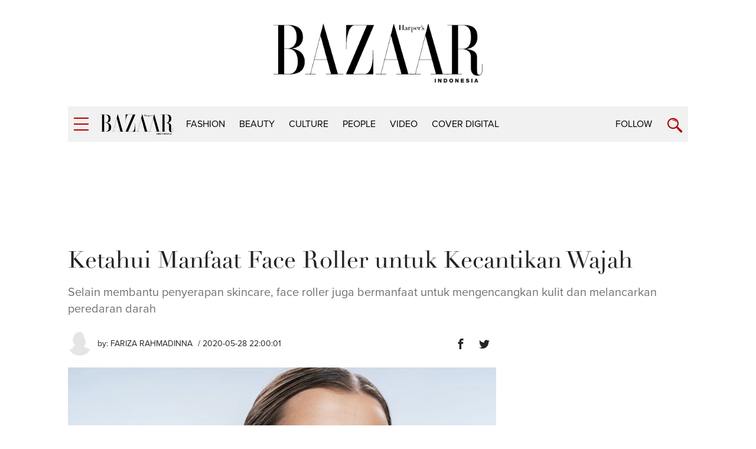

--- FILE ---
content_type: text/html; charset=UTF-8
request_url: https://harpersbazaar.co.id/articles/read/5/2020/10941/ketahui-manfaat-face-roller-untuk-kecantikan-wajah
body_size: 10040
content:
<!DOCTYPE html>
<html lang="en">
    <head itemscope itemtype="https://schema.org/WebSite">
		<script type="0f2715dd6cd7f6495b01abb0-text/javascript">
		    window.dataLayer = window.dataLayer || [];
		    window.dataLayer.push({
              'event' : 'article_page',
		      'author' : 'Fariza Rahmadinna ',
              'title' : 'Ketahui Manfaat Face Roller untuk Kecantikan Wajah',
              'content_id':'10941',
		      'channel' : 'beauty',
			  'publish_date':'2020-05-28 22:00:01',
              'pubyear':'2020',
              'pubmonth':'05',
              'pubdate':'28'
		    });
		</script>
        <script type="0f2715dd6cd7f6495b01abb0-text/javascript">
        	(function(w,d,s,l,i){w[l]=w[l]||[];w[l].push({'gtm.start':
		  new Date().getTime(),event:'gtm.js'});var f=d.getElementsByTagName(s)[0],
		  j=d.createElement(s),dl=l!='dataLayer'?'&l='+l:'';j.async=true;j.src=
		  'https://www.googletagmanager.com/gtm.js?id='+i+dl;f.parentNode.insertBefore(j,f);
		  })(window,document,'script','dataLayer','GTM-K9B6PWP');
		</script>
		<link href="//securepubads.g.doubleclick.net" rel="dns-prefetch">
		<link href="//tpc.googlesyndication.com" rel="dns-prefetch">
		<link href="//cm.g.doubleclick.net" rel="dns-prefetch">
		<link href="//s0.2mdn.net" rel="dns-prefetch">
		<link href="//harpersbazaar.co.id" rel="dns-prefetch">
		<link href="//connect.facebook.net" rel="preconnect">
		<link href="//code.jquery.com" rel="dns-prefetch">
		<link href="//csi.gstatic.com" rel="dns-prefetch">
		<link href="//hbs.ph.affinity.com" rel="dns-prefetch">
		<link href="//search.spotxchange.com" rel="dns-prefetch">
		<link href="//cdn4-hbs.affinitymatrix.com" rel="dns-prefetch">
		<link href="//twitter.com" rel="dns-prefetch">
		<link href="//img.youtube.com" rel="dns-prefetch">
		<link href="//cdn.spotxcdn.com" rel="dns-prefetch">
		<link href="//sb.scorecardresearch.com" rel="dns-prefetch">
		<link href="//typekit.net" rel="dns-prefetch">
		<link href="//videos.harpersbazaar.co.id" rel="dns-prefetch">
		<link href="//images.harpersbazaar.co.id" rel="dns-prefetch">
        <meta charset="utf-8">
        <meta http-equiv="X-UA-Compatible" content="IE=edge,chrome=1">
        <meta name="viewport" content="width=device-width">
		<script type="0f2715dd6cd7f6495b01abb0-text/javascript" src="https://xhr.invl.co/magic/33995/auto.js"></script>
        <title itemprop="name">Ketahui Manfaat Face Roller untuk Kecantikan Wajah</title>
        <!--<link rel="dns-prefetch" href="twitter.com">-->
        <meta itemprop="description" name="description" content="Selain membantu penyerapan skincare, face roller juga bermanfaat untuk mengencangkan kulit dan melancarkan peredaran darah">
		<meta name="csrf-token" content="lv5omESlp4Y2nHxNttVGZroQT4vyJ1Mugx2Rwdph" />
        <meta name="author" content="Harper's Bazaar Indonesia">
        <meta name="google-site-verification" content="Dkk0y7kvHcIL3Ba3asEVR3VaAOWOXR_b4Q_r-deT_os" />
			
			
			<meta name='impact-site-verification' value='d08934d7-119a-4f29-8382-69fc6e53bb06'>

		<meta name="robots" content="index,follow"/>
		<meta name="googlebot-news" content="index,follow"/>
		<meta name="googlebot" content="index,follow"/>

		<link rel="amphtml" href="https://harpersbazaar.co.id/amp/articles/read/5/2020/10941/ketahui-manfaat-face-roller-untuk-kecantikan-wajah">
		<link rel="canonical" href="https://harpersbazaar.co.id/articles/read/5/2020/10941/ketahui-manfaat-face-roller-untuk-kecantikan-wajah" itemprop="url"/>
        <meta name="robots" content="max-image-preview:large">
		<link rel="shortcut icon" href="https://harpersbazaar.co.id/assets/images/favicon.ico">
		<!-- facebook -->
		<meta property="og:url" content="https://harpersbazaar.co.id/articles/read/5/2020/10941/ketahui-manfaat-face-roller-untuk-kecantikan-wajah" />
		<meta property="og:site_name" content="harpersbazaar.co.id" />
		<meta property="og:title" content="Ketahui Manfaat Face Roller untuk Kecantikan Wajah" />
		<meta property="og:description" content="Selain membantu penyerapan skincare, face roller juga bermanfaat untuk mengencangkan kulit dan melancarkan peredaran darah" />
		<meta property="og:image" content="https://images.harpersbazaar.co.id/unsafe/0x0/smart/media/face-roller_61_20200507215239f3H5WS.jpg" />
		<!-- /facebook -->
		<!-- twitter -->
		<meta name="twitter:card" content="summary_large_image" />
		<meta name="twitter:site" content="@bazaarindonesia" />
		<meta name="twitter:creator" content="@bazaarindonesia">
		<meta name="twitter:title" content="Ketahui Manfaat Face Roller untuk Kecantikan Wajah" />
		<meta name="twitter:description" content="Selain membantu penyerapan skincare, face roller juga bermanfaat untuk mengencangkan kulit dan melancarkan peredaran darah" />
		<meta name="twitter:image" content="https://images.harpersbazaar.co.id/unsafe/0x0/smart/media/face-roller_61_20200507215239f3H5WS.jpg" />
		<meta name="twitter:domain" content="https://harpersbazaar.co.id" />
		<!-- /twitter -->
		<link rel="shortcut icon" href="https://harpersbazaar.co.id/assets/images/favicon.ico">
		<link rel="stylesheet" href="https://use.typekit.net/dwh4nwv.css">
        <link rel="stylesheet" href="https://harpersbazaar.co.id/assets/css/style-bazaar.css" type="text/css">
        <style type="text/css">
		  .feed-with-ads .col-left{ position: relative; display: block; float: left;}
		  .feed-with-ads .col-right{ position: relative; display: block; float: left;}
		  .feed-with-ads { display: inline-block;}
		</style>
        <!-- HTML5 shim and Respond.js for IE8 support of HTML5 elements and media queries -->
        <!-- WARNING: Respond.js doesn't work if you view the page via file:// -->
        <!--[if lt IE 9]>
        <script src="https://oss.maxcdn.com/html5shiv/3.7.3/html5shiv.min.js"></script>
        <script src="https://oss.maxcdn.com/respond/1.4.2/respond.min.js"></script>
        <![endif]-->
		<script src="https://harpersbazaar.co.id/assets/js/jquery-1.12.0.min.js" type="0f2715dd6cd7f6495b01abb0-text/javascript"></script>
		<script type="application/ld+json">
{
    "@context" : "https://schema.org",
    "@type" : "Organization",
    "name" : "harper's bazaar indonesia",
    "url" : "https://harpersbazaar.co.id",
    "logo": "https://harpersbazaar.co.id/assets/images/logo-bazaar.png",
    "sameAs" : [
    "https://www.facebook.com/HarpersBazaarIndonesia",
    "https://twitter.com/bazaarindonesia",
    "https://www.instagram.com/bazaarindonesia"
    ]
}
</script>
<script async="async" src="https://securepubads.g.doubleclick.net/tag/js/gpt.js" type="0f2715dd6cd7f6495b01abb0-text/javascript"></script>
<script type="0f2715dd6cd7f6495b01abb0-text/javascript">
	var gptadslots = [];
	window.googletag = window.googletag || {cmd: []};
	var mapping_billboard,mapping_skyscraper,mapping_mr,mapping_multibanner,mapping_sticky,mapping_megabillboard;
</script>
<script src="https://harpersbazaar.co.id/assets/js/prebid.js" type="0f2715dd6cd7f6495b01abb0-text/javascript"></script>
<script type="0f2715dd6cd7f6495b01abb0-text/javascript">
googletag.cmd.push(function() {
	
	mapping_billboard = googletag.sizeMapping()
							.addSize([1024, 0], [[970,250],[728, 90]])
							.addSize([800, 0], [[728, 90]])
							.addSize([0, 0], [[320, 100]])
							.build();

	mapping_skyscraper = googletag.sizeMapping()
							.addSize([1024, 0], [[120, 600]])
							.addSize([800, 0], [[120, 600]])
							.addSize([0, 0], [])
							.build();

	mapping_mr = googletag.sizeMapping()
							.addSize([1024, 0], [[300, 250]])
							.addSize([800, 0], [[300, 250]])
							//.addSize([0, 0], [[320, 50]])
							.build();                        

	mapping_multibanner = googletag.sizeMapping()
							.addSize([1024, 0], [[728, 90]])
							.addSize([800, 0], [[728, 90]])
							.addSize([0, 0], [[300, 250],[336, 280], [320, 100]])
							.build();  

	mapping_sticky = googletag.sizeMapping()
							.addSize([1024, 0], [])
							.addSize([800, 0], [])
							.addSize([0, 0], [[320, 50]])
							.build();   
	mapping_megabillboard = googletag.sizeMapping()
							.addSize([1024, 0], [])
							.addSize([800, 0], [])
							.addSize([0, 0], [[1,1]])
							.build(); 

	googletag.defineSlot('/59447564/harpersbazaar.co.id', [[728,90]], 'div-gpt-ad-billboard')
			.setTargeting('pos', ['Billboard'])
			.defineSizeMapping(mapping_billboard)
			.addService(googletag.pubads());

	googletag.defineSlot('/59447564/harpersbazaar.co.id', [[120,600]], 'div-gpt-ad-skyscraper_left')
			.setTargeting('pos', ['Skyscraper_Left'])
			.defineSizeMapping(mapping_skyscraper)
			.addService(googletag.pubads());

	googletag.defineSlot('/59447564/harpersbazaar.co.id', [[120,600]], 'div-gpt-ad-skyscraper_right')
			.setTargeting('pos', ['Skyscraper_Right'])
			.defineSizeMapping(mapping_skyscraper)
			.addService(googletag.pubads());

	googletag.defineSlot('/59447564/harpersbazaar.co.id', [[300,250]], 'div-gpt-ad-mr1')
			.setTargeting('pos', ['MR1'])
			.defineSizeMapping(mapping_mr)
			.addService(googletag.pubads());

	googletag.defineSlot('/59447564/harpersbazaar.co.id', [[300,250]], 'div-gpt-ad-mr2')
			.setTargeting('pos', ['MR2'])
			.defineSizeMapping(mapping_mr)
			.addService(googletag.pubads());

	googletag.defineSlot('/59447564/harpersbazaar.co.id', [[300,250]], 'div-gpt-ad-multibanner1')
			.setTargeting('pos', ['Multi_Banner1'])
			.defineSizeMapping(mapping_multibanner)
			.addService(googletag.pubads());

	googletag.defineSlot('/59447564/harpersbazaar.co.id', [[300,250]], 'div-gpt-ad-multibanner2')
			.setTargeting('pos', ['Multi_Banner2'])
			.defineSizeMapping(mapping_multibanner)
			.addService(googletag.pubads());

	googletag.defineSlot('/59447564/harpersbazaar.co.id', [[320,50]], 'div-gpt-ad-sticky')
			.setTargeting('pos', ['Sticky'])
			.defineSizeMapping(mapping_sticky)
			.addService(googletag.pubads());
	googletag.defineSlot('/59447564/harpersbazaar.co.id', [[1,1]], 'div-gpt-ad-mega_billboard')
			.setTargeting('pos', ['mega_billboard'])
			.defineSizeMapping(mapping_megabillboard)
			.addService(googletag.pubads());
	googletag.defineSlot('/59447564/harpersbazaar.co.id', [[1,1]], 'div-gpt-ad-video_sticky')
			.setTargeting('pos', ['video_sticky'])
			.addService(googletag.pubads());
	googletag.defineSlot('/59447564/harpersbazaar.co.id', [[1,1]], 'div-gpt-ad-video_inarticle')
			.setTargeting('pos', ['video_Inarticle'])
			.addService(googletag.pubads());

	var SECOND = 30;
		googletag.pubads().addEventListener('impressionViewable',function(event) {
			var slot=event.slot;
			if(slot.getTargeting('refresh').indexOf('true')>-1) {
			setTimeout(function() {
				googletag.pubads().refresh([slot]);
			}, SECOND*1000);
			}
		});
	googletag.pubads().enableSingleRequest();
	googletag.pubads().collapseEmptyDivs();
	googletag.enableServices();
});  
</script>
<script type="0f2715dd6cd7f6495b01abb0-text/javascript">
	function closeAds(){
		document.getElementById("footer_sticky").style.display = "none";
	}
</script>

<style type="text/css">
.logo-socmed{display: inline-block;} 
.logo-socmed a img{width: 80px; height: auto; margin: auto;} 

.logo-socmed a {
    display: flex;
    
    float: left;
    height: 50px;
    margin: 0 5px;
    text-align: center;
  }
.footer_sticky{
	margin:0 auto;
	position:fixed;
	bottom:0px;
	width:100%;
	background: rgb(232,232,232, 0.8);
	text-align:center;
	height: auto;
	z-index: 9999;
	left:0;
	display:block;
}
.footer_sticky_inside{
	margin: 0 auto;
	background: none;
	z-index: 9999;
	display:block;
	position:relative;
}
.close_button{
	display: inline-block;
	color: white !important;
	cursor:pointer; 
	position: absolute; 
	background: #2E64FE; 
	font-size: 8pt;
	padding: 0px 6px 0px 6px;
	height: 20px;
	right: 0;
	z-index: 9999;
	top:-20px;
}      
</style>
		<!-- START RICH SNIPPETS FOR ARTICLES -->
	    <script type="application/ld+json">
	    {
	        "@context": "http://schema.org",
	        "@type": "NewsArticle",
	        "mainEntityOfPage": "http://harpersbazaar.co.id/articles/read/5/2020/10941/ketahui-manfaat-face-roller-untuk-kecantikan-wajah",
	        "headline": "Ketahui Manfaat Face Roller untuk Kecantikan Wajah",
	        "image": {
	            "@type": "ImageObject",
	            "url": "https://images.harpersbazaar.co.id/unsafe/0x0/smart/media/face-roller_61_20200507215239f3H5WS.jpg",
	            "height": 750,
	            "width": 500
	        },
	        "datePublished": "2020-05-28 22:00:01",
	        "dateModified": "2020-05-28 22:00:01",
	        "author": {
	            "@type": "Person",
	            "name": "Fariza Rahmadinna "
	        },
	        "publisher": {
	            "@type": "Organization",
	            "name": "harpersbazaar.co.id",
	            "logo": {
	                "@type": "ImageObject",
	                "url": "https://harpersbazaar.co.id/assets/images/logo-bazaar.png",
	                "width": 350,
	                "height": 100
	            }
	        },
	        "description": "Selain membantu penyerapan skincare, face roller juga bermanfaat untuk mengencangkan kulit dan melancarkan peredaran darah"
	    }
	    </script>
	    <!-- END RICH SNIPPETS FOR ARTICLES -->

	    <!-- START BREADCRUMBS -->
	    <script type="application/ld+json">
	    {
	        "@context": "http://schema.org",
	        "@type": "BreadcrumbList",
	        "itemListElement": [{
	            "@type": "ListItem",
	            "position": 1,
	            "item": {
	                "@id": "https://harpersbazaar.co.id",
	                "name": "harpersbazaar.co.id"
	            }
	        },{
	            "@type": "ListItem",
	            "position": 2,
	            "item": {
	                "@id": "https://harpersbazaar.co.id/channel/display/3/beauty",
	                "name": "beauty"
	            }
	        }]
	    }
	    </script>
	    <!-- END BREADCRUMBS -->
    </head>
	<script type="0f2715dd6cd7f6495b01abb0-text/javascript">
	function fb_share(e,o){return u=o,t=e,window.open("http://www.facebook.com/sharer.php?u="+encodeURIComponent(u)+"&t="+encodeURIComponent(t),"sharer","toolbar=0,status=0,width=626,height=436"),!1}function tweet_share(t){return u=t,window.open("https://twitter.com/intent/tweet?text="+encodeURIComponent(u),"sharer","toolbar=0,status=0,width=626,height=436"),!1}function plus_share(t){return u=t,window.open("https://plus.google.com/share?url="+encodeURIComponent(u),"sharer","toolbar=0,status=0,width=626,height=436"),!1}
	</script>
<body>
	<noscript><iframe src="https://www.googletagmanager.com/ns.html?id=GTM-K9B6PWP"
  height="0" width="0" style="display:none;visibility:hidden"></iframe></noscript>
  	    <!-- navpanel -->
<nav class="nav -panel">
    <a href="#" class="nav-button -menu js-menu" title="Menu">
        <span class="icon icon-bar">
            <i></i>
        </span>
    </a>
    <ul class="nav-wrap">
                <li class="nav-item" itemprop="name">
            <a itemprop="url" href="https://harpersbazaar.co.id/channel/display/2/fashion" class="nav-link">fashion</a>
        </li>
                <li class="nav-item" itemprop="name">
            <a itemprop="url" href="https://harpersbazaar.co.id/channel/display/3/beauty" class="nav-link">beauty</a>
        </li>
                <li class="nav-item" itemprop="name">
            <a itemprop="url" href="https://harpersbazaar.co.id/channel/display/4/culture" class="nav-link">culture</a>
        </li>
                <li class="nav-item" itemprop="name">
            <a itemprop="url" href="https://harpersbazaar.co.id/channel/display/5/people" class="nav-link">people</a>
        </li>
                <li class="nav-item" itemprop="name">
            <a itemprop="url" href="https://harpersbazaar.co.id/channel/display/99/video" class="nav-link">video</a>
        </li>
                <li class="nav-item" itemprop="name">
            <a itemprop="url" href="https://harpersbazaar.co.id/cover-digital" class="nav-link">COVER DIGITAL</a>
        </li>
        
        <li class="nav-item">
            <a href="#" class="nav-link">Follow</a>
            <a href="#" class="nav-arrow js-arrow"><span></span></a>
            <ul class="nav-submenu">
                <li class="nav-subitem"><a target="_blank" href="https://www.facebook.com/HarpersBazaarIndonesia" class="nav-link -sub">Facebook</a></li>
                <li class="nav-subitem"><a target="_blank" href="https://twitter.com/bazaarindonesia" class="nav-link -sub">Twitter</a></li>
                <li class="nav-subitem"><a target="_blank" href=" https://www.instagram.com/bazaarindonesia" class="nav-link -sub">Instagram</a></li>
                <li class="nav-subitem"><a target="_blank" href="https://www.youtube.com/bazaarindonesia" class="nav-link -sub">Youtube</a></li>
            </ul>
        </li>
        <li class="nav-item">
            <a href="https://harpersbazaar.co.id/articles/read/01/2016/14009/privacy-policy" class="nav-link">Privacy Policy</a>
        </li>
    </ul>
</nav>
    <!-- searchpanel -->
	<div class="search-panel">
		<div class="search-wrap container col-flex">
			<a href="#" class="nav-button -menu js-search-close" title="Close">
				<span class="icon icon-bar -active">
					<i></i>
				</span>
			</a>
			<form action="https://harpersbazaar.co.id/search" class="search-form">
				<input type="text" placeholder="Search" class="search-input" name="teks">
				<input type="submit" name="submit" class="search-submit">
				<span class="search-info">Type Keyword(s) to Search</span>
			</form>
		</div>
    </div>

    <!-- logo big -->
	<div class="logo-block col-flex">
		<div class="logo-block-img">
			<a href="https://harpersbazaar.co.id"><img src="https://harpersbazaar.co.id/assets/images/logo-bazaar.png" width="123px" height="35px" alt="Harper's BAZAAR Indonesia"></a>
		</div>
    </div>

    <!-- header -->
<header class="header">
    <div class="header-bar">
        <div class="header-wrap container col-flex">
            <div class="header-menu">
                <a href="#" class="nav-button -menu js-menu" title="Menu">
                    <span class="icon icon-bar">
                        <i></i>
                    </span>
                </a>
            </div>
            <div class="header-logo">
                <div class="logo">
                    <a href="https://harpersbazaar.co.id">
                        <img width="123px" height="35px" itemprop="image" src="https://harpersbazaar.co.id/assets/images/logo-bazaar-small.png" alt="Harper's BAZAAR Indonesia" fetchPriority="high">
                    </a>
                </div>
            </div>

            <div class="header-nav col-flex">
                <nav class="nav -bar">
                    <ul class="nav-wrap col-flex">
                                                <li class="nav-item" itemprop="name"><a itemprop="url" href="https://harpersbazaar.co.id/channel/display/2/fashion" class="nav-link">fashion</a></li>
                                                <li class="nav-item" itemprop="name"><a itemprop="url" href="https://harpersbazaar.co.id/channel/display/3/beauty" class="nav-link">beauty</a></li>
                                                <li class="nav-item" itemprop="name"><a itemprop="url" href="https://harpersbazaar.co.id/channel/display/4/culture" class="nav-link">culture</a></li>
                                                <li class="nav-item" itemprop="name"><a itemprop="url" href="https://harpersbazaar.co.id/channel/display/5/people" class="nav-link">people</a></li>
                                                <li class="nav-item" itemprop="name"><a itemprop="url" href="https://harpersbazaar.co.id/channel/display/99/video" class="nav-link">video</a></li>
                                                <li class="nav-item" itemprop="name"><a itemprop="url" href="https://harpersbazaar.co.id/cover-digital" class="nav-link">COVER DIGITAL</a></li>
                    </ul>
                </nav>
            </div>
            <div class="header-search">
                <div class="nav-follow">
                    <a href="#" class="nav-link js-follow">Follow</a>
                </div>
                <a href="https://harpersbazaar.co.id/search" class="nav-button -search js-search" title="Search">
                    <span class="icon icon-search"></span>
                </a>
            </div>
        </div>
    </div>
    <div class="social-bar">
        <div class="social-bar-wrap container col-flex">
            <div class="social-item">
                <a target="_blank" href="https://www.facebook.com/HarpersBazaarIndonesia" class="social-link -facebook">
                    <span class="icon icon-facebook"></span>
                </a>
            </div>
            <div class="social-item">
                <a target="_blank" href="https://twitter.com/bazaarindonesia" class="social-link -twitter">
                <svg version="1.1" xmlns="http://www.w3.org/2000/svg" width="20" height="" viewBox="0 0 1024 1024">
<path fill="#b20000" d="M778.411 96h141.141l-308.352 352.427 362.752 479.573h-284.032l-222.464-290.859-254.549 290.859h-141.227l329.813-376.96-347.989-455.040h291.243l201.088 265.856zM728.875 843.52h78.208l-504.832-667.477h-83.925z"></path>
</svg>
                </a>
            </div>
            <div class="social-item">
                <a target="_blank" href=" https://www.instagram.com/bazaarindonesia" class="social-link -instagram">
                    <span class="icon icon-instagram"></span>
                </a>
            </div>
            <div class="social-item">
                <a target="_blank" href="https://www.youtube.com/bazaarindonesia" class="social-link -youtube">
                    <span class="icon icon-youtube"></span>
                </a>
            </div>
        </div>
    </div>
</header>
<div class="header-holder"></div>

    <!-- ads skin -->
    	<div class="root">
		
<div class="col-fluid">
    <div class="container clearfix">
        <!-- ads top -->
        <div class="ads-top">
            <center>
<div id='div-gpt-ad-billboard' style="text-align: center;min-width:300px;min-height: 90px;">
    <script type="0f2715dd6cd7f6495b01abb0-text/javascript">
        googletag.cmd.push(function() { googletag.display('div-gpt-ad-billboard'); });
    </script>
</div>
</center>        </div>

        <section class="content-header">
            <h1 class="content-title">Ketahui Manfaat Face Roller untuk Kecantikan Wajah</h1>
            <p class="content-lead">Selain membantu penyerapan skincare, face roller juga bermanfaat untuk mengencangkan kulit dan melancarkan peredaran darah</p>
        </section>

        <article class="content-with-ads feed-with-ads" itemprop="articleBody">
            <div class="col-left">
                <div class="content-main ">
                    <div class="content-info col-flex">
                        <div class="content-author-img">
                            <img src="https://images.harpersbazaar.co.id/unsafe/200x200/smart/media/foto.jpg" alt="Fariza Rahmadinna " height="200px" width="200px">
                        </div>
                        <div class="content-author">
                            <div class="content-author-name">by: <a href="https://harpersbazaar.co.id/author/61/fariza-rahmadinna">Fariza Rahmadinna </a></div>
                            <div class="content-date"> / 2020-05-28 22:00:01</div>
                        </div>
                        <div class="content-social col-flex">

                            <div class="social-item">
                                <a href="javascript:void(0)" class="social-link -facebook" onclick="if (!window.__cfRLUnblockHandlers) return false; fb_share('Ketahui Manfaat Face Roller untuk Kecantikan Wajah', 'https://harpersbazaar.co.id/articles/read/5/2020/10941/ketahui-manfaat-face-roller-untuk-kecantikan-wajah')" data-cf-modified-0f2715dd6cd7f6495b01abb0-="">
                                    <span class="icon icon-facebook"></span>
                                </a>
                            </div>
                            <div class="social-item">
                                <a href="javascript:void(0)" class="social-link -twitter" onclick="if (!window.__cfRLUnblockHandlers) return false; tweet_share('Ketahui Manfaat Face Roller untuk Kecantikan Wajah\nhttps://harpersbazaar.co.id/articles/read/5/2020/10941/ketahui-manfaat-face-roller-untuk-kecantikan-wajah')" data-cf-modified-0f2715dd6cd7f6495b01abb0-="">
                                    <span class="icon icon-twitter"></span>
                                </a>
                            </div>
                        </div>
                    </div>

                    <!-- cover image -->
                                        <div class="content-photo-main">
                        <div class="photo-main">
                            <div class="photo-img">
                                <img id="lazy" data-src="https://images.harpersbazaar.co.id/unsafe/0x0/smart/media/face-roller_61_20200507215239f3H5WS.jpg" alt="Ketahui Manfaat Face Roller untuk Kecantikan Wajah" height="749" width="500" fetchPriority="high">
                            </div>
                            <div class="photo-credit">(Foto Courtesy of Viacheslav Iakobchuk©123RF.com)</div>
                        </div>
                    </div>
                                        <!-- // -->

                    <div class="content-body" id="bodyWrap">
                        <p>Dalam dunia kecantikan, selain produk-produk kecantikan terdapat pula beberapa alat kecantikan (<i>beauty tools</i>) yang dapat digunakan untuk memaksimalkan penggunaan produk <i>skincare</i>, salah satunya yaitu <i>face</i> <i>roller. Face rolle</i>r merupakan salah satu <i>beauty tools</i> yang sangat populer di kalangan para <i>beauty enthusiast.</i>&nbsp;</p><div class="ads-belt" data-title="Advertisement - Continue Reading Below"><div id="div-gpt-ad-multibanner1"><script type="0f2715dd6cd7f6495b01abb0-text/javascript">googletag.cmd.push(function() { googletag.display("div-gpt-ad-multibanner1"); });</script></div></div><p>Alat kecantikan ini memiliki semacam <i>paint roller</i> mini pada ujungnya yang terbuat dari batu alam. <i>Face roller</i> memiliki dua ukuran <i>roller</i> mini yang berbeda pada kedua ujung sisinya, <i>roller</i> yang lebih besar untuk menjangkau area wajah yang lebih luas seperti pipi dan dahi. Sementar roller ukuran kecil untuk menjangkau area wajah yang lebih sempit. </p><p>Selain dapat memaksimalkan penggunaan <i>skincare, face roller </i>juga memiliki manfaat lainnya untuk kesehatan dan kecantikan kulit. Apa saja? Simak selengkapnya!</p><div class="ads-belt" data-title="Advertisement - Continue Reading Below"><div id="div-gpt-ad-multibanner2"><script type="0f2715dd6cd7f6495b01abb0-text/javascript">googletag.cmd.push(function() { googletag.display("div-gpt-ad-multibanner2"); });</script></div></div><p>Secara umum, <i>face roller</i> memiliki tiga manfaat utama yaitu:&nbsp;</p><h2><b><br></b><b>Membantu penyerapan produk skincare&nbsp;</b></h2><p>Seperti diketahui, <i>face roller</i> bermanfaat untuk membantu memaksimalkan penggunaan <i>skincare</i>, sehingga kandungan produk itu dapat terserap dengan baik ke dalam kulit. Ini karena, penggunaan<i> face roller</i> dapat membantu melancarkan aliran darah, sehingga produk perawatan kulit dapat bekerja secara efektif. Jika produk perawatan kulit dapat bekerja secara efektif, Anda akan merasakan hasilnya dengan cepat dan maksimal.&nbsp;</p><p><br></p><h2><b>Melancarkan peredaran darah</b></h2><p>Seperti yang sudah disebutkan sebelumnya, salah satu manfaat penggunaan <i>face roller</i> secara rutin yaitu dapat membantu melancarkan aliran darah, sehingga penyerapan produk perawatan kulit menjadi lebih maksimal. Tak hanya itu saja, aliran darah yang lancar juga dapat menstimulasi produksi kolagen, sehingga membuat warna kulit lebih cerah dan merata. <i>Face roller</i> dapat memicu terjadinya proses pembersihan kelenjar getah bening dari racun yang dapat membuat kulit Anda terlihat lebih bercahaya.&nbsp;</p><p><br></p><h2><b>Mengencangkan kulit</b></h2><p>Penggunaan <i>face roller</i> akan memberi efek seperti wajah dipijat (<i>face massage</i>) yang dapat membantu mengencangkan kulit, sehingga bisa mencegah kerutan dan tanda-tanda penuaan lainnya pada kulit wajah.&nbsp;</p><p><br></p><p>Perlu diketahui, ada beberapa jenis dan variasi <i>face roller</i> yang bisa Anda pilih. Selain manfaat yang sudah disebutkan sebelumnya, bagi sebagian besar orang masing-masing jenis batuan alami yang dipakai dipercaya memiliki manfaat dan energi tersendiri lainnya.&nbsp;</p><p><br></p><p><i>Face roller</i> berwarna hijau muda yang terbuat dari <i>jade</i> atau batu giok, diklaim dapat memancarkan aura positif di dalam diri serta dapat membantu merileksasikan pikiran.&nbsp;</p><p><i>Face roller </i>berwarna merah muda yang terbuat dari batu <i>rose quartz</i>, diklaim dapat memberikan energi positif dan membantu merelaksasikan pikiran.&nbsp;</p><p><i>Face roller</i> berwarna hitam, yang terbuat dari batu obsidian hitam, diklaim memiliki efek yang kuat untuk memulihkan kondisi kulit.&nbsp;</p><p><i>Face roller</i> berwarna ungu, yang terbuat dari batu <i>amethyst</i> ungu diklaim dapat menenangkan kulit dan merileksasikan pikiran.&nbsp;</p><p><i>Face roller</i> berwarna putih bening, yang terbuat dari batu <i>clear quartz</i>, dipercaya dapat menenangkan kulit, memiliki efek anti peradangan, dan mengurangi kemerahan pada kulit.&nbsp;</p><p><br></p><p>Namun, bagi sebagian besar orang lainnya yang tidak mempercayainya akan menilai setiap <i>face roller</i> memiliki manfaat yang sama.&nbsp;</p><p><br></p><h2><b>Bagaimana cara menggunakan <i>face roller</i> yang benar?</b></h2><p>Gunakan <i>face roller </i>pada kulit yang lembap, misalnya setelah mengaplikasikan serum, <i>face oil,</i> atau saat sedang menggunakan <i>sheet mask</i>. Kemudian, lakukan pijatan mulai dari leher sampai ke sekitar area mata dan dahi. Lakukan gerakan pijatan mengarah ke atas, agar kulit tidak kendur. Untuk memberikan efek dingin dan lebih menenangkan, simpan <i>face roller</i> di dalam kulkas terlebih dahulu sebelum digunakan pada wajah. Satu lagi, selalu bersihkan <i>face roller </i>setelah digunakan.&nbsp;</p><p><br></p><p><br></p><p><br></p><p><i>(Foto: Courtesy of Viacheslav Iakobchuk&copy;123RF.com)</i></p><p></p>

                        <span id="pollPos"></span>
                    </div>

                        <div id='div-gpt-ad-video_inarticle' style="text-align: center;">
                          <script type="0f2715dd6cd7f6495b01abb0-text/javascript">
                            googletag.cmd.push(function() { googletag.display('div-gpt-ad-video_inarticle'); });
                          </script>
                        </div>

                    <br>

                                        <div class="content-tag">
                        <ul class="tag col-flex">
                            <li class="tag-item"><span class="tag-subtitle">Tag:</span></li>
                                                        <li class="tag-item"><a href="https://harpersbazaar.co.id/tag?tag=face roller" class="tag-link">face roller</a></li>
                                                        <li class="tag-item"><a href="https://harpersbazaar.co.id/tag?tag= manfaat face roller" class="tag-link"> manfaat face roller</a></li>
                                                    </ul>
                    </div>
                    
                    <div class="content-social -bottom col-flex">
                        <div class="social-item"><span class="social-subtitle">Share:</span></div>
                        <div class="social-item">
                            <a href="javascript:void(0)" class="social-link -facebook" onclick="if (!window.__cfRLUnblockHandlers) return false; fb_share('Ketahui Manfaat Face Roller untuk Kecantikan Wajah', 'http://harpersbazaar.co.id/articles/read/5/2020/10941/ketahui-manfaat-face-roller-untuk-kecantikan-wajah')" data-cf-modified-0f2715dd6cd7f6495b01abb0-="">
                                <span class="icon icon-facebook"></span>
                            </a>
                        </div>
                        <div class="social-item">
                            <a href="javascript:void(0)" onclick="if (!window.__cfRLUnblockHandlers) return false; tweet_share('Ketahui Manfaat Face Roller untuk Kecantikan Wajah\nhttp://harpersbazaar.co.id/articles/read/5/2020/10941/ketahui-manfaat-face-roller-untuk-kecantikan-wajah')" class="social-link -twitter" data-cf-modified-0f2715dd6cd7f6495b01abb0-="">
                            <span class="icon icon-twitter"></span>
                        </a>
                        </div>
                    </div>
                </div>
            </div>

            <div class="col-right">
                <div class="ads-box js-sticky">
                    <center>
<div id='div-gpt-ad-mr1' style="text-align: center;min-width:300px;min-height:250px;">
  <script type="0f2715dd6cd7f6495b01abb0-text/javascript">
    googletag.cmd.push(function() { googletag.display('div-gpt-ad-mr1'); });
  </script>
</div>
</center>                </div>
            </div>
        </article>

    </div>
</div>

<div class="col-fluid">
    <div class="container clearfix">
        <h2 class="heading-next"><span>Read Next</span></h2>
        <div class="feed-with-ads feed-more">
            <div class="col-left">
                                <section class="feed feed-2 -more col-flex">
                                        <div class="feed-item">
                        <div class="feed-asset">
                            <a href="https://harpersbazaar.co.id/articles/read/12/2025/24109/kulit-lembut-bercahaya-dengan-manfaat-alpukat-untuk-wajah" class="feed-link">
                                <img id="lazy" data-src="https://images.harpersbazaar.co.id/unsafe/300x300/smart/media/body_f0473aa0478d4e14aed23bb134b7b155.jpg" alt="Kulit Lembut Bercahaya dengan Manfaat Alpukat untuk Wajah" height="300" width="300">
                            </a>
                        </div>
                        <div class="feed-box">
                            <h3 class="feed-title"><a href="https://harpersbazaar.co.id/articles/read/12/2025/24109/kulit-lembut-bercahaya-dengan-manfaat-alpukat-untuk-wajah" class="feed-link">Kulit Lembut Bercahaya dengan Manfaat Alpukat untuk Wajah</a></h3>
                            <span class="feed-author">by: <a href="https://harpersbazaar.co.id/author/1047/melita-andini">Melita Andini</a></span>
                        </div>
                    </div>
                                        <div class="feed-item">
                        <div class="feed-asset">
                            <a href="https://harpersbazaar.co.id/articles/read/12/2025/24181/manfaat-air-hangat-untuk-wajah-yang-jarang-diketahui" class="feed-link">
                                <img id="lazy" data-src="https://images.harpersbazaar.co.id/unsafe/300x300/smart/media/body_01222f5f3bbb4bafbbc787427a8f2762.jpg" alt="Manfaat Air Hangat untuk Wajah yang Jarang Diketahui" height="300" width="300">
                            </a>
                        </div>
                        <div class="feed-box">
                            <h3 class="feed-title"><a href="https://harpersbazaar.co.id/articles/read/12/2025/24181/manfaat-air-hangat-untuk-wajah-yang-jarang-diketahui" class="feed-link">Manfaat Air Hangat untuk Wajah yang Jarang Diketahui</a></h3>
                            <span class="feed-author">by: <a href="https://harpersbazaar.co.id/author/1048/shabrina-nisakara">Shabrina Nisakara</a></span>
                        </div>
                    </div>
                                    </section>
                            </div>
            <div class="col-right">
                <div class="ads-box js-sticky">
                    <center>
<div id='div-gpt-ad-mr2' style="text-align: center;min-width:300px;min-height:250px;">
  <script type="0f2715dd6cd7f6495b01abb0-text/javascript">
    googletag.cmd.push(function() { googletag.display('div-gpt-ad-mr2'); });
  </script>
</div>
</center>                </div>
            </div>
        </div>

        <h2 class="heading-more"><span>More From</span>beauty</h2>
        <section class="feed feed-4 col-flex">
            
                        <div class="feed-item">
                <div class="feed-asset">
                    <a href="https://harpersbazaar.co.id/articles/read/1/2026/24319/apakah-lidah-buaya-bisa-memanjangkan-rambut-ini-paparannya" class="feed-link">
                        <img id="lazy" data-src="https://images.harpersbazaar.co.id/unsafe/300x300/smart/media/body_0f0b7536339b4922bf4973c3d3a769d5.jpg" alt="Apakah Lidah Buaya Bisa Memanjangkan Rambut? Ini Paparannya" height="300" width="300">
                    </a>
                </div>
                <div class="feed-box">
                    <h3 class="feed-title"><a href="https://harpersbazaar.co.id/articles/read/1/2026/24319/apakah-lidah-buaya-bisa-memanjangkan-rambut-ini-paparannya" class="feed-link">Apakah Lidah Buaya Bisa Memanjangkan Rambut? Ini Paparannya</a></h3>
                    <span class="feed-author">by: <a href="https://harpersbazaar.co.id/author/1042/salva-dwi-nuraini">⁠Salva Dwi Nuraini</a></span>
                </div>
            </div>
                        <div class="feed-item">
                <div class="feed-asset">
                    <a href="https://harpersbazaar.co.id/articles/read/1/2026/24333/panduan-menyesuaikan-curly-bob-dengan-jenis-rambut-anda" class="feed-link">
                        <img id="lazy" data-src="https://images.harpersbazaar.co.id/unsafe/300x300/smart/media/body_ec26d52d2cfb47ea91e300aaacfb38ab.jpeg" alt="Panduan Menyesuaikan Curly Bob dengan Jenis Rambut Anda" height="300" width="300">
                    </a>
                </div>
                <div class="feed-box">
                    <h3 class="feed-title"><a href="https://harpersbazaar.co.id/articles/read/1/2026/24333/panduan-menyesuaikan-curly-bob-dengan-jenis-rambut-anda" class="feed-link">Panduan Menyesuaikan Curly Bob dengan Jenis Rambut Anda</a></h3>
                    <span class="feed-author">by: <a href="https://harpersbazaar.co.id/author/1007/bazaar-us">BAZAAR US</a></span>
                </div>
            </div>
                        <div class="feed-item">
                <div class="feed-asset">
                    <a href="https://harpersbazaar.co.id/articles/read/1/2026/24280/bukan-sekadar-pelembap-kulit-apa-yang-membuat-bio-oil-body-lotion-berbeda" class="feed-link">
                        <img id="lazy" data-src="https://images.harpersbazaar.co.id/unsafe/300x300/smart/media/body_34787246d39546578022d4e9b0d71359.jpg" alt="Bukan Sekadar Pelembap Kulit, Apa yang Membuat Bio Oil Body Lotion Berbeda?" height="300" width="300">
                    </a>
                </div>
                <div class="feed-box">
                    <h3 class="feed-title"><a href="https://harpersbazaar.co.id/articles/read/1/2026/24280/bukan-sekadar-pelembap-kulit-apa-yang-membuat-bio-oil-body-lotion-berbeda" class="feed-link">Bukan Sekadar Pelembap Kulit, Apa yang Membuat Bio Oil Body Lotion Berbeda?</a></h3>
                    <span class="feed-author">by: <a href="https://harpersbazaar.co.id/author/1042/salva-dwi-nuraini">⁠Salva Dwi Nuraini</a></span>
                </div>
            </div>
                        <div class="feed-item">
                <div class="feed-asset">
                    <a href="https://harpersbazaar.co.id/articles/read/1/2026/24323/bella-hadid-buktikan-dirinya-sebagai-model-terbaik-lewat-kampanye-orebella-terbaru" class="feed-link">
                        <img id="lazy" data-src="https://images.harpersbazaar.co.id/unsafe/300x300/smart/media/body_d07611b7764643b4b1772d6bf346b56a.jpeg" alt="Bella Hadid Buktikan Dirinya sebagai Model Terbaik Lewat Kampanye Orebella Terbaru" height="300" width="300">
                    </a>
                </div>
                <div class="feed-box">
                    <h3 class="feed-title"><a href="https://harpersbazaar.co.id/articles/read/1/2026/24323/bella-hadid-buktikan-dirinya-sebagai-model-terbaik-lewat-kampanye-orebella-terbaru" class="feed-link">Bella Hadid Buktikan Dirinya sebagai Model Terbaik Lewat Kampanye Orebella Terbaru</a></h3>
                    <span class="feed-author">by: <a href="https://harpersbazaar.co.id/author/1007/bazaar-us">BAZAAR US</a></span>
                </div>
            </div>
                                </section>

    </div>
</div>

        		<!-- footer -->
<footer class="footer">
    <div class="container">
        <div class="footer-row col-flex">
            <div class="footer-col">
                <div class="footer-logo">
                    <a href="https://harpersbazaar.co.id">
                        <img id="lazy" width="123px" height="35px" data-src="https://harpersbazaar.co.id/assets/images/logo-bazaar-small-white.png" alt="Harper's BAZAAR Indonesia">
                    </a>
                </div>
                <div class="footer-social social -footer">
                    <div class="social-item">
                        <a target="_blank" href="https://www.facebook.com/HarpersBazaarIndonesia" class="social-link -facebook">
                            <span class="icon icon-facebook"></span>
                        </a>
                    </div>
                    <div class="social-item">
                        <a target="_blank" href="https://twitter.com/bazaarindonesia" class="social-link -twitter">
                        <svg version="1.1" xmlns="http://www.w3.org/2000/svg" width="20" height="" viewBox="0 0 1024 1024">
                            <path fill="#fff" d="M778.411 96h141.141l-308.352 352.427 362.752 479.573h-284.032l-222.464-290.859-254.549 290.859h-141.227l329.813-376.96-347.989-455.040h291.243l201.088 265.856zM728.875 843.52h78.208l-504.832-667.477h-83.925z"></path>
                        </svg>
                        </a>
                    </div>
                    <div class="social-item">
                        <a target="_blank" href=" https://www.instagram.com/bazaarindonesia" class="social-link -instagram">
                            <span class="icon icon-instagram"></span>
                        </a>
                    </div>
                    <div class="social-item">
                        <a target="_blank" href="https://www.youtube.com/bazaarindonesia" class="social-link -youtube">
                            <span class="icon icon-youtube"></span>
                        </a>
                    </div>
                </div>
            </div>
            <div class="footer-col">
                <nav class="footer-menu">
                    <ul class="footer-menu-wrap col-flex">
                        <li class="footer-menu-item"><a href="https://harpersbazaar.co.id/articles/read/01/2016/14009/privacy-policy" class="footer-menu-link">Privacy Policy</a></li>
                        <li class="footer-menu-item"><a href="https://harpersbazaar.co.id/channel/display/8/promo%20event" class="footer-menu-link">Events &amp; Promotions</a></li>
                        <li class="footer-menu-item"><a href="https://harpersbazaar.co.id/articles/read/01/2016/14124/about-us" class="footer-menu-link">About Us</a></li>
                        <li class="footer-menu-item"><a href="https://harpersbazaar.co.id/articles/read/01/2016/14013/contact-us" class="footer-menu-link">Contact Us</a></li>
                        <li class="footer-menu-item"><a href="http://get.mramagazines.com" class="footer-menu-link">Subscribe</a></li>
                        <li class="footer-menu-item"><a href="https://harpersbazaar.co.id/articles/read/01/2016/14014/advertise" class="footer-menu-link">Advertise</a></li>
                    </ul>
                </nav>
            </div>
        </div>
        <div class="footer-row col-flex">
            <div class="footer-col">
                <div class="footer-copyright">
                    <p>A PART OF MRA MEDIA.</p>
                    <p>Harper's BAZAAR Indonesia participates in various affiliate marketing programs, which means we may get paid commissions on editorially chosen products purchased through our links to retailer sites.</p>
                    <p>©2020 Harper's BAZAAR Indonesia. All Rights Reserved.</p>
                    <div class="center logo-socmed">
                    <a href="https://www.cosmopolitan.co.id/" target="_blank"><img width="100px" height="50px" id="lazy" data-src="https://harpersbazaar.co.id/assets/images/cosmo.svg" alt="logo cosmopolitan indonesia"></a>
                        <a href="https://motherandbeyond.id/" target="_blank"><img width="100px" height="50px" id="lazy" data-src="https://harpersbazaar.co.id/assets/images/mlogo-mb.png" alt="Logo motherandbeyond Indonesia"></a>
                        <a href="https://herworld.co.id" target="_blank"><img width="100px" height="50px" id="lazy" data-src="https://harpersbazaar.co.id/assets/images/hw2.svg" alt="Logo Herworld Indonesia"></a>
                        <a href="https://casaindonesia.com" target="_blank"><img width="100px" height="50px" id="lazy" data-src="https://harpersbazaar.co.id/assets/images/logo-alacasa3.png" alt="Casa Indonesia"></a>
                        <a href="https://www.parentalk.id" rel="noopener" target="_blank"><img width="100px" height="50px" id="lazy" data-src="https://harpersbazaar.co.id/assets/images/parentalk2.png" alt="parentalk"></a>
                        <a href="https://www.artjakarta.com" target="_blank"><img width="100px" height="50px" id="lazy" data-src="https://harpersbazaar.co.id/assets/images/artjkt.png" alt="artjkt"></a>
                        <!--<a href="https://www.instagram.com/foniksid" target="_blank"><img width="100px" height="50px" id="lazy" data-src="https://harpersbazaar.co.id/assets/images/foniksid.png" alt="foniks"></a>-->
                        <a href="https://therockinlife.com/" target="_blank"><img width="100px" height="50px" id="lazy" data-src="https://harpersbazaar.co.id/assets/images/trl.svg" alt="logo the rockin life"></a>
                        <a href="https://iswaranetwork.com/" target="_blank"><img width="100px" height="50px" id="lazy" data-src="https://harpersbazaar.co.id/assets/images/iswara_white.svg" alt="logo iswara"></a>
                        <!--<a href="https://bravaradio.com/" target="_blank"><img width="100px" height="50px" id="lazy" data-src="https://harpersbazaar.co.id/assets/images/brava.svg" alt="logo brava fm"></a>
                        <a href="https://traxonsky.com/" target="_blank"><img width="100px" height="50px" id="lazy" data-src="https://harpersbazaar.co.id/assets/images/trax.svg" alt="logo trax fm"></a> -->
                    </div>
                </div>
            </div>
            <div class="footer-col">
                <div class="footer-network">
                    <div class="footer-network-wrap col-flex">
                        <div class="footer-network-logo -mra"><a href="#" target="_blank"><img width="137px" height="56px" id="lazy" data-src="https://harpersbazaar.co.id/assets/images/logo-mra-media.png" alt="MRA MEDIA"></a></div>
                    </div>
                </div>
            </div>
        </div>
    </div>
</footer>
	</div>
	<script src="https://harpersbazaar.co.id/assets/js/jquery.sticky-kit.min.js" type="0f2715dd6cd7f6495b01abb0-text/javascript"></script>
    <script src="https://harpersbazaar.co.id/assets/js/lazyload.min.js" type="0f2715dd6cd7f6495b01abb0-text/javascript"></script>
	<script src="https://harpersbazaar.co.id/assets/js/main.js" type="0f2715dd6cd7f6495b01abb0-text/javascript"></script>
<script src="/cdn-cgi/scripts/7d0fa10a/cloudflare-static/rocket-loader.min.js" data-cf-settings="0f2715dd6cd7f6495b01abb0-|49" defer></script><script defer src="https://static.cloudflareinsights.com/beacon.min.js/vcd15cbe7772f49c399c6a5babf22c1241717689176015" integrity="sha512-ZpsOmlRQV6y907TI0dKBHq9Md29nnaEIPlkf84rnaERnq6zvWvPUqr2ft8M1aS28oN72PdrCzSjY4U6VaAw1EQ==" data-cf-beacon='{"version":"2024.11.0","token":"69c61992d5db470a984d802f570a05f0","r":1,"server_timing":{"name":{"cfCacheStatus":true,"cfEdge":true,"cfExtPri":true,"cfL4":true,"cfOrigin":true,"cfSpeedBrain":true},"location_startswith":null}}' crossorigin="anonymous"></script>
</body>
</html>


--- FILE ---
content_type: text/html; charset=utf-8
request_url: https://www.google.com/recaptcha/api2/aframe
body_size: 136
content:
<!DOCTYPE HTML><html><head><meta http-equiv="content-type" content="text/html; charset=UTF-8"></head><body><script nonce="OCSiwXidd-P07t9BGxhmtQ">/** Anti-fraud and anti-abuse applications only. See google.com/recaptcha */ try{var clients={'sodar':'https://pagead2.googlesyndication.com/pagead/sodar?'};window.addEventListener("message",function(a){try{if(a.source===window.parent){var b=JSON.parse(a.data);var c=clients[b['id']];if(c){var d=document.createElement('img');d.src=c+b['params']+'&rc='+(localStorage.getItem("rc::a")?sessionStorage.getItem("rc::b"):"");window.document.body.appendChild(d);sessionStorage.setItem("rc::e",parseInt(sessionStorage.getItem("rc::e")||0)+1);localStorage.setItem("rc::h",'1768953493957');}}}catch(b){}});window.parent.postMessage("_grecaptcha_ready", "*");}catch(b){}</script></body></html>

--- FILE ---
content_type: application/javascript; charset=utf-8
request_url: https://fundingchoicesmessages.google.com/f/AGSKWxVPCrWrmvZZleL5XR63JJdLcyLcis4UPgL2MRLw782ShLtQvohBqR4zmG6KOi0YEc_v0K4Uu21sI_F9CHRhIy4qJrPpPPgO3V2mzEZOox0ZiGqhJa1sLo6Jd5CcwcY9BzdWbDYJLlza0vDdf4STor5moyT_R_BKHiFisM9svMikJVYgxN7Dec-EAv_I/_.ca/ads-/generateadtag./adtag_/_iframe728x90./ad_keywords.
body_size: -1289
content:
window['35dd9f73-806c-45d5-93f5-f1d0c8b774c9'] = true;